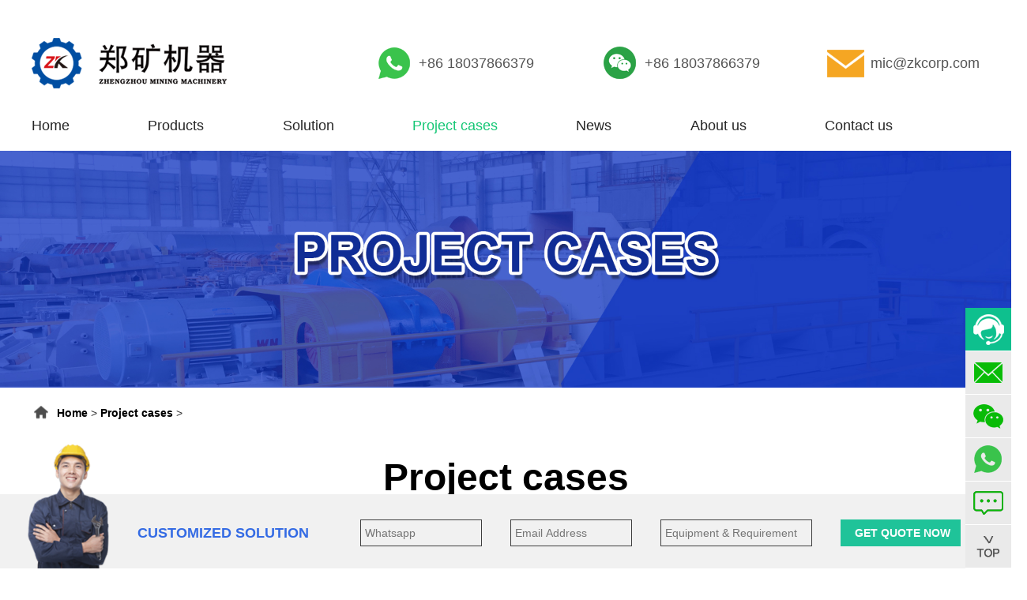

--- FILE ---
content_type: text/html
request_url: https://www.globalzk.com/Project_Cases/
body_size: 4678
content:
<!DOCTYPE html>
<html lang="en">

<head>
    <meta charset="UTF-8">
<link rel="shortcut  icon" href="/images/logo_icon.png" media="screen" />
<meta name="viewport" content="width=device-width, initial-scale=1.0, maximum-scale=1.0, user-scalable=no">
<meta http-equiv="X-UA-Compatible" content="IE=edge;chrome=1">
<link rel="stylesheet" href="/templets/default/css/style.css">
<script src="https://cdn.bootcdn.net/ajax/libs/jquery/1.12.4/jquery.min.js"></script>
<script src="/templets/default/js/jquery.SuperSlide.2.1.1.js"></script>
<!-- Google Tag Manager -->
<script>(function(w,d,s,l,i){w[l]=w[l]||[];w[l].push({'gtm.start':
new Date().getTime(),event:'gtm.js'});var f=d.getElementsByTagName(s)[0],
j=d.createElement(s),dl=l!='dataLayer'?'&l='+l:'';j.async=true;j.src=
'https://www.googletagmanager.com/gtm.js?id='+i+dl;f.parentNode.insertBefore(j,f);
})(window,document,'script','dataLayer','GTM-M6ZN45RN');</script>
<!-- End Google Tag Manager -->

    <title>Project cases</title>
    <meta content="" name="Keywords" />
    <meta content="" name="Description" />
   
</head>

<body>
    <!-- Google Tag Manager (noscript) -->
<noscript><iframe src="https://www.googletagmanager.com/ns.html?id=GTM-M6ZN45RN"
height="0" width="0" style="display:none;visibility:hidden"></iframe></noscript>
<!-- End Google Tag Manager (noscript) -->
<!-- 顶部 -->
 <div class="header">
    <div class="wrap">
        <div class="header_box">
            <h1 class="logo">
                <a href="/" title="郑矿机器">
                    <img src="/templets/default/images/images/logo.png" alt="logo">
                </a>
            </h1>
            <ul class="header_contact">
                <li><a href="https://api.whatsapp.com/send?phone=8618037866379&text=Hello">+86 18037866379</a></li>
                <li>+86 18037866379</li>
                <li><a href="mailto:mic@zkcorp.com">mic@zkcorp.com</a></li>
            </ul>
        </div>
    </div>
</div>
<!-- 顶部 -->
<!-- 导航 -->
<div class="nav">
    <div class="wrap">
        <ul class="nav_list">
            <li class=''>
                <a href="/" title="home">Home</a>
            </li>
            <li class=''>
                <a href="/Products/" alt="Products">Products</a>
                  
                <div class="nav_two">
                    
                    <a href="/Products/Calcining_Equipment/">Calcining Equipment</a>
                    
                    <a href="/Products/Grinding_Equipment/">Grinding Equipment</a>
                    
                    <a href="/Products/Crushing_Equipment/">Crushing Equipment</a>
                    
                    <a href="/Products/Granulating_Equipment/">Granulating Equipment</a>
                    
                    <a href="/Products/Conveying_Equipment/">Conveying Equipment</a>
                    
                    <a href="/Products/Screening_Equipment/">Screening Equipment</a>
                    
                    <a href="/Products/Dust_Collecting_Equipment/">Dust Collecting Equipment</a>
                    
                    <a href="/Products/Feeding_Equipment/">Feeding Equipment</a>
                    
                    <a href="/Products/Drying_Equipment/">Drying Equipment</a>
                    
                    <a href="/Products/Other_Equipment/">Other Equipment</a>
                    
                </div>
            </li>
            <li class="">
                <a href="/Solution/" alt="Solution>">Solution</a>
                <div class="nav_two">
                    <a href="/Solution/10.html" alt="Magnesium Production Line">Magnesium Production Line</a>
<a href="/Solution/3.html" alt="Lime Production Line">Lime Production Line</a>
<a href="/Solution/894.html" alt="Superphosphate Granule Producti">Superphosphate Granule Producti</a>
<a href="/Solution/816.html" alt="Lithium Production Line">Lithium Production Line</a>
<a href="/Solution/9.html" alt="LECA Production Line">LECA Production Line</a>
<a href="/Solution/6.html" alt="Proppant Production Line">Proppant Production Line</a>
<a href="/Solution/893.html" alt="Molecular Sieve Production Line">Molecular Sieve Production Line</a>
<a href="/Solution/7.html" alt="Cement Clinker Grinding Plant">Cement Clinker Grinding Plant</a>
<a href="/Solution/4.html" alt="Cement Production Line">Cement Production Line</a>
<a href="/Solution/5.html" alt="Slag Grinding Unit">Slag Grinding Unit</a>

                </div>
            </li>
            <li class="hover">
                <a href="/Project_Cases/">Project cases</a>
                <div class="nav_two">
                    
                    <a href="/Products_Cases/" alt="Products Cases">Products Cases</a>
                    
                    <a href="/Cement_Projects/" alt="Cement Projects">Cement Projects</a>
                    
                    <a href="/Active_Lime_Projects/" alt="Active Lime Projects">Active Lime Projects</a>
                    
                    <a href="/Magnesium_Projects/" alt="Magnesium Projects">Magnesium Projects</a>
                    
                    <a href="/Ore_Dressing_Projects/" alt="Ore Dressing Projects">Ore Dressing Projects</a>
                    
                    <a href="/GGBS_Projects/" alt="GGBS Projects">GGBS Projects</a>
                    
                    <a href="/a/Oil_Fracturing_Proppant_Projec/" alt="Oil Fracturing Proppant Projec">Oil Fracturing Proppant Projec</a>
                    
                    <a href="/LECA_Projects/" alt="LECA Projects">LECA Projects</a>
                    
                </div>
            </li><li class="">
                <a href="/News/">News</a>
                <div class="nav_two">
                    
                </div>
            </li><li class="">
                <a href="/About_US/">About us</a>
                <div class="nav_two">
                    
                    <a href="/Who_We_Are/" alt="Who We Are">Who We Are</a>
                    
                    <a href="/What_We_Do/" alt="What We Do">What We Do</a>
                    
                    <a href="/Factory_Tour/" alt="Factory Tour">Factory Tour</a>
                    
                </div>
            </li><li class="">
                <a href="/Contact_US/">Contact us</a>
                <div class="nav_two">
                    
                </div>
            </li>
        </ul>
    </div>
</div>
<!-- 导航 -->
    <!-- banner图 -->
    <div class="tab_banner">
        <img src="/templets/default/images/images/globalzk项目案例_02.jpg"
            alt="Project cases">
    </div>
    <!-- banner图 -->
    <!-- 当前位置 -->
    <div class="u_weizhi">
        <div class="wrap">
            <a href='https://www.globalzk.com/'>Home</a> > <a href='/Project_Cases/'>Project cases</a> > 
        </div>
    </div>
    <!-- 当前位置 -->
    <!-- 产品 -->
    <div class="case">
        <div class="wrap">
            <h2 class="index_title"><a href='/Project_Cases/'>Project cases</a>
            </h2>
            <div class="case_tab">
                <a href="/Products_Cases/" class="">Products Cases</a><a href="/Cement_Projects/" class="">Cement Projects</a><a href="/Active_Lime_Projects/" class="">Active Lime Projects</a><a href="/Magnesium_Projects/" class="">Magnesium Projects</a><a href="/Ore_Dressing_Projects/" class="">Ore Dressing Projects</a><a href="/GGBS_Projects/" class="">GGBS Projects</a><a href="/a/Oil_Fracturing_Proppant_Projec/" class="">Oil Fracturing Proppant Projec</a><a href="/LECA_Projects/" class="">LECA Projects</a>
            </div>
            <ul class="case_list">
                <li><a href="/Products_Cases/534.html">
                        <img src="/uploads/240527/氧化锌回转窑(3).jpg" alt="100,000 TPA Zinc Oxide Production Line in Kaifeng" />
                        <div class="case_list_box">
                            <h3>100,000 TPA Zinc Oxide Production Line in Kaifeng</h3>
                            <p>READ MORE</p>
                        </div>
                    </a></li><li><a href="/LECA_Projects/176.html">
                        <img src="/uploads/231017/70,000tpaLECAProductionLineforThailandTBMCompany.jpg" alt="70,000 tpa LECA Production Line for Thailand TBM Company" />
                        <div class="case_list_box">
                            <h3>70,000 tpa LECA Production Line for Thailand TBM Company</h3>
                            <p>READ MORE</p>
                        </div>
                    </a></li><li><a href="/Products_Cases/837.html">
                        <img src="/uploads/230407/SupplyelectromagneticvibratingfeederforMoldovancustomer.jpg" alt="Supply electromagnetic vibrating feeder for Moldovan custome" />
                        <div class="case_list_box">
                            <h3>Supply electromagnetic vibrating feeder for Moldovan custome</h3>
                            <p>READ MORE</p>
                        </div>
                    </a></li><li><a href="/Cement_Projects/770.html">
                        <img src="/uploads/221025/SOUTHEASTASIA60TPHCEMENTGRINDINGPROJECTSHIPMENT1.jpg" alt="Southeast Asia 60tph cement grinding project shipment" />
                        <div class="case_list_box">
                            <h3>Southeast Asia 60tph cement grinding project shipment</h3>
                            <p>READ MORE</p>
                        </div>
                    </a></li><li><a href="/Products_Cases/769.html">
                        <img src="/uploads/221025/AustralianPE-150x250jawcrusherproject.jpg" alt="Australian PE-150x250 jaw crusher project" />
                        <div class="case_list_box">
                            <h3>Australian PE-150x250 jaw crusher project</h3>
                            <p>READ MORE</p>
                        </div>
                    </a></li><li><a href="/Products_Cases/767.html">
                        <img src="/uploads/221021/HubeiYichang50tpdIndustrialSludgeIncinerationProject.jpg" alt="Hubei Yichang 50tpd Industrial Sludge Incineration Project" />
                        <div class="case_list_box">
                            <h3>Hubei Yichang 50tpd Industrial Sludge Incineration Project</h3>
                            <p>READ MORE</p>
                        </div>
                    </a></li><li><a href="/Products_Cases/766.html">
                        <img src="/uploads/220826/Guyana10-15tphGoldOreBallMillandJawCrusher.jpg" alt="Guyana 10-15tph Gold Ore Ball Mill and Jaw Crusher" />
                        <div class="case_list_box">
                            <h3>Guyana 10-15tph Gold Ore Ball Mill and Jaw Crusher</h3>
                            <p>READ MORE</p>
                        </div>
                    </a></li><li><a href="/Products_Cases/765.html">
                        <img src="/uploads/220826/FrancePQ16DiscGranulatorProject.jpg" alt="France PQ16 Disc Granulator Project" />
                        <div class="case_list_box">
                            <h3>France PQ16 Disc Granulator Project</h3>
                            <p>READ MORE</p>
                        </div>
                    </a></li>
            </ul>
            <div class="page">
                <ul class="clearfix" style="width:80%;">
                    <li class="thisclass">1</li>
<li><a href='list_9_2.html'>2</a></li>
<li><a href='list_9_3.html'>3</a></li>
<li><a href='list_9_2.html'>></a></li>

                </ul>
            </div>
        </div>
    </div>
    <!-- 产品 -->
        <!-- 留言表单 -->
    <div class="fot_message" id="fot_message">
        <div class="mes_wrap">
            <div class="fot_message_left">
                <h3>ONLINE MESSAGE</h3>
                <p>Hello 24 hours a day at your service <br> you are welcome to inquire</p>
            </div>
            <div class="fot_message_rigt">
                <form class="fot_message_form" id="show_message">
                    <ul>
                        <li>
                            <p>Name *</p>
                            <input type="text" name="Name">
                        </li>
                        <li>
                            <p>Whatsapp*</p>
                            <input type="text" name="WhatsApp">
                        </li>
                        <li>
                            <p>Capacity</p>
                            <input type="text" name="Capacity">
                        </li>
                        <li>
                            <p>E-mail *</p>
                            <input type="text" name="Email" id="userEMail">
                        </li>
                        <li>
                            <p>Raw material</p>
                            <input type="text" name="Raw">
                        </li>
                        <li>
                            <p>Company name</p>
                            <input type="text" name="Company">
                        </li>
                        <li>
                            <p>Message *</p>
                            <textarea name="Message" cols="30" rows="10"></textarea>
                        </li>
                        <li>
                            <input type="button" value="Send Message" id="btnform">
                        </li>

                    </ul>
                    <input type="hidden" id="contact_email" value="mic@zkcorp.com" />
                </form>
            </div>
        </div>
    </div>
    <!-- 留言表单 -->
    <!-- 底部 -->
    <div class="footer">
        <div class="footer_top">
            <div class="wrap">
                <div class="footer_top_box">
                    <ul class="footer_top_list">
                        <li>
                            <h2><a href="/Products/">PRODUCTS</a></h2>
                        </li>
                        
                        <li><a href="/Products/Calcining_Equipment/">Calcining Equipment</a></li>
                        
                        <li><a href="/Products/Grinding_Equipment/">Grinding Equipment</a></li>
                        
                        <li><a href="/Products/Crushing_Equipment/">Crushing Equipment</a></li>
                        
                        <li><a href="/Products/Granulating_Equipment/">Granulating Equipment</a></li>
                        
                        <li><a href="/Products/Conveying_Equipment/">Conveying Equipment</a></li>
                        
                        <li><a href="/Products/Screening_Equipment/">Screening Equipment</a></li>
                        
                        <li><a href="/Products/Dust_Collecting_Equipment/">Dust Collecting Equipment</a></li>
                        
                        <li><a href="/Products/Feeding_Equipment/">Feeding Equipment</a></li>
                        
                        <li><a href="/Products/Drying_Equipment/">Drying Equipment</a></li>
                        
                        <li><a href="/Products/Other_Equipment/">Other Equipment</a></li>
                        
                    </ul>
                    <ul class="footer_top_list">
                        <li>
                            <h2><a href="/Solution/">SOLUTION</a></h2>
                        </li>
                        <li><a href="/Solution/10.html">Magnesium Production Line</a></li>
<li><a href="/Solution/3.html">Lime Production Line</a></li>
<li><a href="/Solution/894.html">Superphosphate Granule Producti</a></li>
<li><a href="/Solution/816.html">Lithium Production Line</a></li>
<li><a href="/Solution/9.html">LECA Production Line</a></li>
<li><a href="/Solution/6.html">Proppant Production Line</a></li>
<li><a href="/Solution/893.html">Molecular Sieve Production Line</a></li>
<li><a href="/Solution/7.html">Cement Clinker Grinding Plant</a></li>
<li><a href="/Solution/4.html">Cement Production Line</a></li>
<li><a href="/Solution/5.html">Slag Grinding Unit</a></li>

                    </ul>
                    <ul class="footer_top_list">
                        <li>
                            <h2><a href="">CONTACT US</a></h2>
                        </li>
                        <li><a href="mailto:mic@zkcorp.com">E-mail：mic@zkcorp.com</a></li>
                        <li><a href="https://api.whatsapp.com/send?phone=8618037866379&text=Hello">Whatsapp：+86 18037866379</a></li>
                        <li><a>Wechat：+86 18037866379</a></li>
                        <li><a>Addr：Qiaoloucaizhai industrial park,</a></li>
                        <li><a>XingYang,ZhengZhou,Henan,China</a></li>
                    </ul>
                    <ul class="footer_top_list">
                        <li>
                            <h2><a href="">FOLLOW US</a></h2>
                        </li>
                        <li>
                            <a href=""><img src="/templets/default/images/images/foter_f.jpg" alt=""></a>
                            <a href=""><img src="/templets/default/images/images/foter_t.jpg" alt=""></a>
                            <a href=""><img src="/templets/default/images/images/foter_p.jpg" alt=""></a>
                        </li>

                    </ul>
                </div>

            </div>
        </div>
        <div class="footer_cent">
            <div class="footer_cent_box">
                <div class="footer_cent_left">
                    <img src="/templets/default/images/images/footer_rw.png" alt="">
                </div>
                <div class="footer_cent_cet">CUSTOMIZED SOLUTION</div>
                <form class="footer_cent_rit" id="footer_form">
                    <input name="WhatsApp" type="text" placeholder="Whatsapp">
                    <input name="Email" id="userEMail" type="text" placeholder="Email Address">
                    <textarea name="Message" id="Message" cols="30" rows="10"
                        placeholder="Equipment & Requirement"></textarea>
                    <input type="button" id="footer_message_btn" value="GET QUOTE NOW">
                </form>
            </div>
        </div>
        <div class="footer_btm">
            <div class="wrap">
                <p>
                    <a href="">Copyright © 2011-2025 Henan Zhengzhou Mining Machinery Co.,LTD. Yu ICP prepared No.
                        11012423-2</a>
                    <a href="/uploads/sitemap.xml">Site Map </a>
                    <a href="/templets/default/images/images/yyzz.jpg" target="_blank">Business
                        License</a>
                </p>
            </div>
        </div>
    </div>
    <!-- 底部 -->
    <!-- 移动端导航和底部 -->
    <div class="m_nav">
        <div class="wrap">
            <a href="/" class="m_nav_logo">
                <img src="/templets/default/images/images/logo.png">
            </a>
            <a class="m_nav_btn">
                <img src="/templets/default/images/images/m_nav_btn.jpg">
            </a>
        </div>
    </div>
    <div class="nav_m_list">
        <ul>
            <li><a href="/">HOME</a></li>
            <li><a href="/Products/">Products</a></li><li><a href="/Solution/">Solution</a></li><li><a href="/Project_Cases/">Project cases</a></li><li><a href="/News/">News</a></li><li><a href="/About_US/">About us</a></li><li><a href="/Contact_US/">Contact us</a></li>
        </ul>
    </div>
    <div class="m_footer">
        <ul>
            <li>
                <a href="https://api.whatsapp.com/send?phone=8618037866379&text=Hello"
                    tile="whatsapp">Whatsapp</a>
            </li>
            <li>
                <a href="#show_message" title="contact">Message</a>
            </li>
            <li>
                <a onclick="openZoosUrl('chatwin');">Chat</a>
            </li>
            <li>
                <a href="mailto:mic@zkcorp.com">E-Mail</a>
            </li>
        </ul>
    </div>
    <!-- 移动端导航和底部 -->
    <!-- 右侧浮动 联系方式 -->
    <div class="fd_icon">
        <ul>
            <li>
                <a onclick="openZoosUrl('chatwin');"></a>
            </li>
            <li>
                <a href="mailto:mic@zkcorp.com">
                    <div class="fd_icon_wx">
                        <div class="fd_icon_wx_box">
                            <img src="/templets/default/images/images/fd_icon2.png" alt="">
                            <span>mic@zkcorp.com</span>
                        </div>
                    </div>
                </a>
            </li>
            <li>
                <a>
                    <div class="fd_icon_wx">
                        <div class="fd_icon_wx_box">
                            <img src="/templets/default/images/images/fd_icon3.png" alt="">
                            <span>+86 18037866379</span>
                            <i></i>
                        </div>
                    </div>
                </a>
            </li>
            <li>
                <a href="https://api.whatsapp.com/send?phone=8618037866379&text=Hello">
                    <div class="fd_icon_wx">
                        <div class="fd_icon_wx_box">
                            <img src="/templets/default/images/images/fd_icon4.png" alt="">
                            <span>+86 18037866379</span>
                            <i></i>
                        </div>
                    </div>
                </a>
            </li>
            <li>
                <a href="#fot_message"></a>
            </li>
            <li>
                <a id="fd_icon_top"></a>
            </li>
        </ul>
    </div>
    <!-- 右侧浮动 联系方式 -->
    <script src="/templets/default/js/common.js"></script>
    <script language="javascript" src="https://pqt.zoosnet.net/JS/LsJS.aspx?siteid=PQT64616007&float=1&lng=en"></script>
</body>

</html>

--- FILE ---
content_type: text/css
request_url: https://www.globalzk.com/templets/default/css/style.css
body_size: 8480
content:
/*=======全局公共样式部分======*/
html,
body,
div,
span,
applet,
object,
iframe,
h1,
h2,
h3,
h4,
h5,
h6,
p,
blockquote,
pre,
a,
acronym,
address,
cite,
code,
del,
dfn,
em,
font,
img,
strong,
sub,
sup,
b,
i,
dl,
dt,
dd,
ol,
ul,
li,
fieldset,
form,
label,
legend,
table,
caption,
tbody,
tfoot,
thead,
tr,
th,
td {
    margin: 0;
    padding: 0;
    word-wrap: break-word;
}

img {
    margin: 0;
    padding: 0;
    border: 0;
    display: block;
}

.focus {
    outline: 0;
}

a:link,
a:visited,
a:active,
a:hover {
    text-decoration: none;
}

table {
    border-collapse: collapse;
}

html {
    font-family: "Arial", "Helvetica", "Times";
}

body {
    font: 14px/24px "Arial";
    color: #333;
    min-width: 1200px;
    background: #fff;
}

ul li {
    list-style: none;
}

p,
h1,
h2,
h3,
h4,
h5,
h6 {
    word-wrap: break-word;
}

input,
textarea {
    display: block;
    margin: 0;
    padding: 0;
    background: none;
    resize: none;
}

input:focus,
textarea:focus {
    outline: none !important;
}

div {
    box-sizing: border-box;
    -moz-box-sizing: border-box;
    -webkit-box-sizing: border-box;
    -ms-box-sizing: border-box;
}

.fl {
    float: left;
}

.fr {
    float: right;
}

.clearfix:after {
    content: "";
    display: block;
    clear: both;
    visibility: hidden;
    height: 0;
}

.wrap {
    width: 1200px;
    margin: 0 auto;
}

.te_ov {
    white-space: nowrap;
    text-overflow: ellipsis;
    -o-text-overflow: ellipsis;
    overflow: hidden;
}

.transition_35 {
    -webkit-transition-duration: .35s;
    -o-transition-duration: .35s;
    transition-duration: .35s;
}

/*=======全局公共样式部分======*/
/* 头部&导航 */
.header {
    padding: 48px 0 15px;
}

.header_box {
    display: flex;
    justify-content: space-between;
}

.logo {
    display: block;
    width: 247px;
    height: 64px;
}

.logo a {
    display: block;
}

.logo a img {
    width: 100%;
    height: auto;
}

.header_contact {
    height: 64px;
    display: flex;
}

.header_contact li {
    margin-right: 85px;
    padding-left: 55px;
    font: 18px/64px "Arial";
    color: #545454;
}

.header_contact li a {
    font: 18px/64px "Arial";
    color: #545454;
}

.header_contact li:first-child {
    background: url("../images/images/head_top1.png") no-repeat left center;
}

.header_contact li:nth-child(2) {
    background: url("../images/images/head_top2.png") no-repeat left center;
}

.header_contact li:last-child {
    background: url("../images/images/head_top3.png") no-repeat left center;
    margin-right: 0;
}

.nav {
    height: 64px;
}

.nav_list {
    padding-right: 110px;
    height: 64px;
    display: flex;
    justify-content: space-between;
}

.nav_list li {
    height: 100%;
    position: relative;
}

.nav_list li>a {
    font: 18px/64px "Arial";
    color: #262626;
}

.nav_list li.hover>a,
.nav_list li:hover>a {
    color: #13c674;
}

.nav_two {
    position: absolute;
    left: 0;
    top: 98%;
    padding: 10px 0;
    background: #1fc399;
    z-index: 333;
    display: none;
}

.nav_two a {
    display: block;
    width: 250px;
    padding: 0 20px 0 25px;
    font: 18px/52px "Arial";
    color: #fff;
    font-weight: bold;
    overflow: hidden;
    text-overflow: ellipsis;
    white-space: nowrap;
    border-bottom: 2px solid #fff;
}

.nav_two a:last-child {
    border-bottom: none;
}

.nav_two a:hover {
    color: #fada02;
}

.nav_list li:hover .nav_two {
    display: block;
}

/* 头部&导航 */
/* 底部 */
.footer {
    width: 100%;
}

.footer_top {
    padding: 50px 0;
}

.footer_top_box {
    display: flex;
    justify-content: space-between;
    flex-wrap: wrap;
}

.footer_top_list {
    width: 20%;
}

.footer_top_list:nth-child(3) {
    width: 27%;
}

.footer_top_list li {
    width: 100%;
}

.footer_top_list li a {
    display: block;
    width: 100%;
    overflow: hidden;
    text-overflow: ellipsis;
    white-space: nowrap;
    font: 18px/36px "Arial";
    color: #2b2b2b;
}

.footer_top_list li h2 {
    margin-bottom: 15px;
}

.footer_top_list li h2 a {
    font: 36px/56px "Arial";
    color: #262626;
    font-weight: bold;
}

.footer_top_list:last-child li:last-child {
    display: flex;
    justify-content: start;
}

.footer_top_list:last-child li:last-child a {
    width: 25px;
    margin-right: 15px;
}

.footer_top_list:last-child li:last-child a img {
    width: 25px;
    height: 25px;
}

.footer_cent {
    width: 100%;
    height: 94px;
    background: #f1f1f1;
    padding: 32px 0 28px;
    z-index: 66;
    position: fixed;
    left: 0;
    bottom: 0;
}

.footer_cent_box {
    width: 100%;
    height: 100%;
    padding: 0 5%;
    display: flex;
    justify-content: space-between;
    flex-wrap: wrap;
}

.footer_cent_left {
    width: 8.1%;
    height: 100%;
    position: relative;
}

.footer_cent_left img {
    width: 105px;
    height: 157px;
    position: absolute;
    bottom: -28px;
    left: -30px;
}

.footer_cent_cet {
    width: 23%;
    font: 24px/34px "Arial";
    color: #346be4;
    font-weight: bold;
}

.footer_cent_rit {
    width: 66%;
    display: flex;
    justify-content: space-between;
}

.footer_cent_rit input {
    display: block;
    width: 20%;
    height: 32px;
    border: 1px solid #3e3e3e;
    text-indent: 5px;
    font: 14px/32px "Arial";
    color: #333;
}

.footer_cent_rit textarea {
    display: block;
    height: 32px;
    border: 1px solid #3e3e3e;
    text-indent: 5px;
    font: 14px/32px "Arial";
    color: #333;
    width: 25%;
}

.footer_cent_rit input:last-child {
    border: none;
    height: 34px;
    background: #1fc399;
    font: 14px/34px "Arial";
    color: #fff;
    font-weight: bold;
    text-align: center;
    cursor: pointer;
}

.footer_cent_fixd {
    position: static !important;
}

@media (max-width: 1400px) {
    .footer_cent_cet {
        width: 23%;
        font: 18px/34px "Arial";
        color: #346be4;
        font-weight: bold;
    }
}

@media (min-width: 1820px) {
    .footer_cent_left img {
        width: 135px;
        height: 202px;
        position: absolute;
        bottom: -28px;
        left: -10px;
    }

    .footer_cent_box {
        width: 100%;
        height: 100%;
        padding: 0 7%;
        display: flex;
        justify-content: space-between;
        flex-wrap: wrap;
    }

    .footer_cent_cet {
        width: 23%;
        font: 30px/34px "Arial";
        color: #346be4;
        font-weight: bold;
    }
}

.footer_btm {
    height: 52px;
    padding-top: 15px;
    border-bottom: 1px solid #2b2b2b;
}

.footer_btm p {
    text-align: center;
}

.footer_btm p a {
    font: 14px/36px "Arial";
    color: #262626;
    padding-right: 25px;
}

/* 底部 */
/* 移动端头部和底部 */
.m_nav {
    width: 100%;
    position: fixed;
    left: 0;
    top: 0;
    z-index: 666;
    background: #fff;
    padding: 10px 0 8px;
    display: none;
    height: 60px;
}

.m_nav .wrap {
    display: flex;
    justify-content: space-between;
    height: auto;
    align-items: center;
}

.m_nav .wrap a {
    display: block;
    height: auto;
}

.m_nav .wrap a img {
    width: 100%;
    height: auto;
}

.m_nav_logo {
    width: 43%;
}

.m_nav_tel {
    width: 32%;
}

.m_nav_btn {
    width: 8%;
}

.nav_m_list ul li {
    background: #fff;
    height: 40px;
    border-bottom: 1px solid #f7f7f7;
}

.nav_m_list ul li a {
    display: block;
    width: 100%;
    font: 16px/40px "微软雅黑";
    color: #777;
    text-align: center;
}

.nav_m_list ul {
    background: #fff;
}

.nav_m_list {
    width: 100%;
    display: none;
    background: rgba(32, 38, 44, 0.3);
    position: fixed;
    top: 60px;
    left: 0;
    z-index: 666;
}

.m_footer {
    position: fixed;
    bottom: 0;
    left: 0;
    width: 100%;
    background: #3a3c3e;
    height: 60px;
    max-width: 100%;
    z-index: 6666;
    display: none;
}

.m_footer ul {
    width: 100%;
    display: flex;
    justify-content: space-between;
}

.m_footer ul li {
    width: 25%;
    text-align: center;
}

.m_footer ul li:nth-child(1) {
    background: url(../images/images/footer_pic1.png)no-repeat center 8px;
    background-size: 30%;
}

.m_footer ul li:nth-child(2) {
    background: url(../images/images/footer_pic2.png)no-repeat center 8px;
    background-size: 30%;
}

.m_footer ul li:nth-child(3) {
    background: url(../images/images/footer_pic3.png)no-repeat center 8px;
    background-size: 30%;
}

.m_footer ul li:nth-child(4) {
    background: url(../images/images/footer_pic4.png)no-repeat center 8px;
    background-size: 30%;
}

.m_footer ul li a {
    display: block;
    width: 100%;
    color: #fff;
    text-align: center;
    line-height: 90px;
}

/* 移动端头部和底部 */
/* 浮动联系方式 */
.fd_icon {
    position: fixed;
    bottom: 0;
    right: 0;
    z-index: 100;
    width: 58px;
}

.fd_icon ul li {
    width: 100%;
    border-bottom: 1px solid #fff;
}

.fd_icon ul li:first-child {
    background: #0ec08e url(../images/images/fd_icon1.png) no-repeat center center;
}

.fd_icon ul li:nth-child(2) {
    background: #eaeaea url(../images/images/fd_icon2.png) no-repeat center center;
}

.fd_icon ul li:nth-child(3) {
    background: #eaeaea url(../images/images/fd_icon3.png) no-repeat center center;
}

.fd_icon ul li:nth-child(4) {
    background: #eaeaea url(../images/images/fd_icon4.png) no-repeat center center;
}

.fd_icon ul li:nth-child(5) {
    background: #eaeaea url(../images/images/fd_icon5.png) no-repeat center center;
}

.fd_icon ul li:last-child {
    background: #eaeaea url(../images/images/fd_icon6.png) no-repeat center center;
}

.fd_icon ul li a {
    display: block;
    width: 100%;
    height: 54px;
    position: relative;
    cursor: pointer;
}

.fd_icon_wx {
    display: none;
    width: 210px;
    height: 42px;
    position: absolute;
    left: -210px;
    top: 6px;
    background: #eaeaea;
    padding: 0 5px;
}

.fd_icon ul li:hover .fd_icon_wx {
    display: block;
}

.fd_icon_wx_box {
    width: 100%;
    height: 100%;
    display: flex;
    justify-content: space-between;
}

.fd_icon_wx_box img {
    width: 40px;
    height: 40px;
    margin-right: 6px;
}

.fd_icon_wx_box span {
    font: 18px/40px "Arial";
    color: #09bb07;
    font-weight: bold;
}

/* 浮动联系方式 */
/* 留言 */
.fot_message {
    width: 100%;
    height: 490px;
    background: url(../images/images/message_bg.jpg) no-repeat center center;
    background-size: 100% 100%;
    margin-top: -7px;
}

.mes_wrap {
    width: 1300px;
    margin: 0 auto;
    display: flex;
    justify-content: space-between;
    flex-wrap: wrap;
}

.fot_message_left {
    width: 50%;
    padding-top: 140px;
}

.fot_message_left h3 {
    font: 48px/80px "Arial";
    color: #fff;
    font-weight: bold;
    margin-bottom: 15px;
}

.fot_message_left p {
    font: 24px/32px "Arial";
    color: #fff;
}

.fot_message_rigt {
    width: 50%;
    padding-left: 50px;
    padding-top: 32px;
}

.fot_message_form {
    width: 100%;
    display: block;
}

.fot_message_form ul {
    display: flex;
    justify-content: space-between;
    flex-wrap: wrap;
}

.fot_message_form ul li {
    width: 48%;
    margin-bottom: 8px;
}

.fot_message_form ul li p {
    font: 22px/34px "Arial";
    color: #fff;
}

.fot_message_form ul li input {
    display: block;
    width: 100%;
    background: #fff;
    height: 32px;
    text-indent: 5px;
    font: 16px/32px "Arial";
    color: #333;
    border: none;
}

.fot_message_form ul li:nth-child(7) {
    width: 100%;
}

.fot_message_form ul li textarea {
    display: block;
    width: 100%;
    background: #fff;
    height: 85px;
    text-indent: 5px;
    font: 16px/32px "Arial";
    color: #333;
    border: none;
}

.fot_message_form ul li:last-child {
    width: 205px;
    margin-top: 20px;
}

.fot_message_form ul li:last-child input {
    width: 100%;
    height: 38px;
    background: #fff;
    font: 24px/37px "Arial";
    color: #13c674;
    text-align: center;
    border: 1px solid #1ba58c;
    cursor: pointer;
}

/* 留言 */
/* 首页 */
/* 轮播 */
.slideBox {
    width: 100%;
    min-height: 400px;
    overflow: hidden;
    position: relative;
}

.slideBox .hd {
    height: 15px;
    position: absolute;
    left: calc(50% - 46px);
    bottom: 20px;
    z-index: 1;
}

.slideBox .hd ul {
    overflow: hidden;
    zoom: 1;
    float: left;
}

.slideBox .hd ul li {
    float: left;
    margin-right: 8px;
    width: 15px;
    height: 15px;
    background: #fff;
    cursor: pointer;
}

.slideBox .hd ul li.on {
    background: #f00;
}

.slideBox .bd {
    position: relative;
    height: 100%;
    z-index: 0;
}

.slideBox .bd li {
    zoom: 1;
    vertical-align: middle;
}

.slideBox .bd img {
    width: 100%;
    height: auto;
    display: block;
}

/* 轮播 */
.index_video {
    width: 100%;
}

.index_pro {
    padding: 30px 0 0;
}

.index_title {
    height: 120px;
    text-align: center;
}

.index_title a {
    font: 48px/120px "Arial";
    color: #000000;
    font-weight: bold;
}

.index_pro_list {
    display: flex;
    justify-content: space-between;
    flex-wrap: wrap;
}

.index_pro_list li {
    width: 375px;
    margin-bottom: 37.5px;
}

.index_pro_list li a {
    display: block;
    width: 100%;
    height: 227px;
    position: relative;
}

.index_pro_list li a img {
    width: 100%;
    height: 227px;
}

.index_pro_list li a div {
    display: none;
    position: absolute;
    left: 0;
    top: 0;
    width: 100%;
    height: 100%;
    background: url(../images/images/index_probg.png) repeat;
    padding: 55px 15px 0;
}

.index_pro_list li a div h3 {
    font: 30px/40px "Arial";
    color: #fff;
    font-weight: bold;
    text-transform: uppercase;
}

.index_pro_list li a div span {
    display: block;
    margin-top: 18px;
    width: 128px;
    height: 32px;
    background: #13c674;
    border-radius: 8px;
    font: 14px/32px "Arial";
    color: #fff;
    text-align: center;
    text-transform: uppercase;
}

.index_pro_list li a:hover div {
    display: block;
    transition-duration: .35s;
}

.index_new {
    padding-bottom: 20px;
    margin-top: -15px;
}

.index_new_list {
    display: flex;
    justify-content: space-between;
    flex-wrap: wrap;
}

.index_new_list li {
    width: 380px;
    margin-bottom: 10px;
}

.index_new_list li a {
    display: block;
}

.index_new_list li a img {
    width: 100%;
    height: 284px;
}

.index_new_box {
    padding: 15px 3px 18px;
    position: relative;
}

.index_new_box h3 {
    font: 18px/24px "Arial";
    color: #121212;
    margin-bottom: 12px;
}

.index_new_box p {
    font: 14px/24px "Arial";
    color: #6f6f6f;
}

.index_new_box span {
    display: block;
    border-radius: 8px;
    overflow: hidden;
    width: 112px;
    height: 36px;
    position: absolute;
    left: 10px;
    top: -45px;
    font: 14px/36px "Arial";
    color: #fff;
    text-align: center;
    background: url(../images/images/index_newbg.png) repeat;
}

.index_sol {
    width: 100%;
    margin-bottom: 30px;
}

.index_sol_box {
    width: 100%;
    height: 920px;
    background: url(../images/images/index_solbg.jpg) no-repeat center center;
    background-size: 100% 100%;
}

.index_sol_list {
    padding-top: 45px;
    display: flex;
    justify-content: space-between;
    flex-wrap: wrap;
}

.index_sol_list li {
    width: calc(100%/6);
    box-sizing: border-box;
    height: 875px;
    padding: 195px 1% 0;
    border-right: 2px solid !important;
    border-image: linear-gradient(to bottom, #3d546d, #646974, #6b6c6c) 1;
}

.index_sol_list li:last-child {
    border-right: none;
}

.index_sol_list li h3 a {
    font: 20px/30px "Arial";
    color: #fff;
}

@media (max-width: 1400px) {
    .index_sol_list li h3 a {
        font: 16px/28px "Arial";
        color: #fff;
    }
}

@media (min-width: 1820px) {
    .index_sol_list li h3 a {
        font: 30px/36px "Arial";
        color: #fff;
    }
}

.index_sol_list li p {
    font: 14px/24px "Arial";
    color: #fff;
    margin-top: 30px;
}

.index_sol_list li .index_sol_more {
    display: block;
    width: 140px;
    height: 44px;
    margin-top: 50px;
    background: none;
    font: 14px/44px "Arial";
    color: #fff;
    font-weight: bold;
    border-radius: 8px;
    text-align: center;
}

.index_sol_list li:hover h3 {
    margin-top: 50px;
}

.index_sol_list li:hover h3 a {
    color: #0fda65;
}

.index_sol_list li:hover p {
    display: none;
}

.index_sol_list li:hover .index_sol_more {
    background: #0fda65;
}

/* 首页 */
/* 产品 */
.tab_banner {
    width: 100%;
}

.tab_banner img {
    width: 100%;
    height: auto;
}

.u_weizhi {
    padding: 20px 0 5px;
}

.u_weizhi a {
    font: 14px/24px "Arial";
    color: #000000;
    padding-top: 1px;
    font-weight: bold;
}

.u_weizhi a:nth-child(1) {
    padding-left: 32px;
    background: url("../images/images/weizhi.png") no-repeat left center;
}

.product {
    width: 100%;
}

.product_list {
    display: flex;
    justify-content: space-between;
    flex-wrap: wrap;
}

.product_list li {
    width: 576px;
    margin-bottom: 40px;
}

.product_list li a {
    display: block;
    width: 100%;
}

.product_list li a img {
    width: 576px;
    height: 348px;
}

.product_list li a h3 {
    font: 24px/30px "Arial";
    color: #000000;
    padding: 20px 0 15px;
    text-align: center;
    text-transform: uppercase;
}

.product_list li a span {
    display: block;
    width: 165px;
    height: 38px;
    background: #29e18d;
    border-radius: 8px;
    font: 14px/38px "Arial";
    color: #fff;
    font-weight: bold;
    text-align: center;
    text-transform: uppercase;
    margin: 0 auto;
}

.product_show {
    padding: 25px 0;
}

.small_big {
    margin-bottom: 20px;
}

.small_big_left {
    width: 739px;
}

.small_big_left img.big_pic {
    width: 638px;
    height: 386px;
    float: left;
}

.small_big_left ul {
    float: right;
    width: 80px;
}

.small_big_left ul li {
    cursor: pointer;
    width: 100%;
    height: 80px;
    margin-bottom: 22px;
}

.small_big_left ul li img {
    width: 100%;
    height: 100%;
}

.small_big_right {
    width: 461px;
    padding-left: 41px;
}

.small_big_right h4 {
    font: 26px/24px "Arial";
    color: #333;
    margin-bottom: 30px;
}

.small_big_right p {
    font: 18px/24px "Arial" !important;
    color: #666;
}

.small_big_right p span {
    font: 18px/24px "Arial" !important;
}

.small_big_right p strong {
    font: 18px/24px "Arial" !important;
}

.small_big_right>strong span,
.small_big_right p strong span {
    font: 18px/24px "Arial" !important;
    color: #2a64e1 !important;
}

.div_contents {
    font: 16px/24px "Arial" !important;
}

.small_big_right_app {
    height: 50px;
    margin-top: 5px;
    background: url("../images/images/pro_detial_app.png") no-repeat -5px center;
    padding-left: 58px;
    background-size: 12%;
}

.small_big_right_app span {
    font: 20px/50px "Arial";
    color: #666;
    padding-right: 5px;
}

.small_big_right_app a {
    font: 20px/50px "Arial";
    color: #0d2f92;
}

.small_big_right_mail {
    height: 50px;
    background: url("../images/images/product_detial_mail.png") no-repeat left center;
    padding-left: 58px;
    margin-bottom: 5px;
}

.small_big_right_mail span {
    font: 20px/50px "Arial";
    color: #666;
    padding-right: 5px;
}

.small_big_right_mail a {
    font: 20px/50px "Arial";
    color: #0d2f92;
}

a.leave_mes {
    display: block;
    box-sizing: border-box;
    width: 190px;
    height: 46px;
    font: 18px/46px "Arial";
    color: #fff;
    cursor: pointer;
    margin-right: 22px;
    padding-left: 42px;
    background: #0dc586 url("../images/images/product_detial_leave.png") no-repeat 10px center;
}

.leave_chat {
    width: 169px;
    height: 46px;
    font: 18px/46px "Arial";
    color: #fff;
    cursor: pointer;
    padding-left: 54px;
    background: #126bc6 url("../images/images/product_detial_chat.png") no-repeat 10px center;
}

.pro_content {
    margin-top: 10px;
}

.pro_content_left {
    width: 260px;
}

.pro_content_top {
    width: 100%;
}

.pro_content_top h1 {
    font: 30px/50px "Arial";
    color: #000;
    border-bottom: 2px solid #e1e1e1;
    margin-bottom: 15PX;
    overflow: hidden;
    text-overflow: ellipsis;
    white-space: nowrap;
}

.pro_content_list {
    width: 100%;
}

.pro_content_list li {
    margin-top: 18px;
}

.pro_content_list li a {
    display: block;
    width: 100%;
    overflow: hidden;
    text-overflow: ellipsis;
    white-space: nowrap;
}

.pro_content_list li a img {
    width: 100%;
    height: auto;
}

.pro_content_list li a p {
    font: 16px/50px "Arial";
    color: #000;
    text-align: center;
}

.pro_content_right {
    width: 900px;
    overflow: hidden;
}

.div_contents {
    margin-bottom: 20px;
    font: 16px/24px "Arial" !important;
}

.div_contents img {
    max-width: 100% !important;
    height: auto !important;
}

.div_contents .div_contents_title {
    border-bottom: 2px solid #e1e1e1;
    font: 30px/50px "Arial";
    color: #333;
    margin: 0 0 20px 0;
}

.div_contents table {
    width: 100% !important;
    border: none !important;
}

.div_contents table tr {
    background: #fff !important;
}

.div_contents table tr td {
    background: #fff !important;
}

.div_contents table tr:first-child {
    background: #ff4141 !important;
    color: #fff ! important;
}

.div_contents table tr:first-child td {
    background: #ff4141 !important;
    color: #fff ! important;
}

.div_contents table tr td,.div_contents table tr th {
    border: 1px solid #666 !important;
}

.div_contents table tr:first-child td p {
    color: #fff !important;
    text-align: center !important;
}

.div_contents table tr td p {
    color: #333 ! important;
    text-align: center !important;
}

.div_contents table tr:first-child th {
    color: #fff !important;
    text-align: center !important;
    background: #ff4141 !important;
}

.div_contents table tr td {
    text-align: center !important;
}

.div_contents table tr:first-child th {
    border: 1px solid #666 !important;
    background: #ff4141 !important;
    color: #333 !important;
    text-align: center !important;
}

.product_lb {
    width: 100%;
    padding: 20px 0;
}

.product_lb h2 {
    font: 30px/50px "Arial";
    color: #000;
    border-bottom: 2px solid #e1e1e1;
}

.product_list_box {
    margin-top: 20px;
    display: flex;
    justify-content: space-between;
    flex-wrap: wrap;
}

.product_list_left {
    width: 260px;
    padding-left: 5px;
}

.product_list_ul {
    width: 100%;
}

.product_list_ul li {
    width: 100%;
    margin-bottom: 10px;
}

.product_list_ul li>a {
    box-sizing: border-box;
    display: flex;
    justify-content: space-between;
    width: 100%;
    border-radius: 5px;
    background: #fff;
    padding-left: 20px;
}

.product_list_ul li>a p {
    width: 85%;
    font: 18px/36px "Arial";
    color: #0c0c0c;
    overflow: hidden;
    text-overflow: ellipsis;
    white-space: nowrap;
}

.product_list_ul li>a span {
    display: block;
    width: 10%;
    font: 12px/36px "Arial";
    color: #2a65e2;
}

.product_list_ul li>a:hover p {
    color: #1a51c6;
}

.product_list_two {
    display: none;
    margin-top: 5px;
    margin-bottom: 15px;
}

.product_list_two a {
    display: block;
    border-radius: 5px;
    background: #aac2f6;
    width: 100%;
    text-indent: 35px;
    font: 14px/36px "Arial";
    color: #000;
    overflow: hidden;
    text-overflow: ellipsis;
    white-space: nowrap;
    margin-bottom: 5px;
}

.product_list_two a:hover {
    color: #1a51c6;
}

.product_list_ul li.hover>a {
    background: #2a65e2;
}

.product_list_ul li.hover>a p {
    color: #fff;
}

.product_list_ul li.hover .product_list_two {
    display: block;
}

.product_list_ul li:hover .product_list_two {
    display: block !important;
}

.product_list_right {
    width: 900px;
    padding-left: 12px;
}

.product_list_right_list {
    display: flex;
    justify-content: left;
    flex-wrap: wrap;
}

.product_list_right_list li {
    margin: 0 48px 30px 0;
    width: 264px;
}

.product_list_right_list li:nth-child(3n) {
    margin-right: 0;
}

.product_list_right_list li a {
    display: block;
    width: 100%;
}

.product_list_right_list li a img {
    width: 100%;
    height: 161px;
}

.product_list_right_list li a p {
    width: 100%;
    font: 14px/36px "Arial";
    color: #000;
    font-weight: bold;
    overflow: hidden;
    text-overflow: ellipsis;
    white-space: nowrap;
    text-align: center;
}

.page {
    padding: 20px 0;
}

.page ul {
    width: 280px !important;
    margin: 0 auto;
}

.page ul li {
    float: left;
    margin-right: 10px;
    border: 1px solid #ccc;
    width: 40px;
    height: 20px;
    font: 16px/20px "Arial";
    text-align: center;
}

.page ul li a {
    /*margin-right: 5px;
    float: left;
    width: 30px;
    height:38px;
    display: block;
    font:16px/38px "Arial";
    color: #333;
    text-align: center;
    background: #fff;
    border: 1px solid #ccc;*/
}

.page ul li:hover,
.page ul li a.hover {
    /*color: #000;*/
    background: #e9ab05;
}

/* 产品 */
/* 解决方案 */
.solution {
    width: 100%;
    padding: 5px 0 20px;
}

.solution_list {
    display: flex;
    justify-content: space-between;
    flex-wrap: wrap;
}

.solution_list li {
    width: 562px;
    margin-bottom: 50px;
}

.solution_list li a {
    display: block;
    width: 100%;
    position: relative;
    padding-bottom: 82px;
}

.solution_list li a img {
    width: 518px;
    height: 316px;
}

.solution_list_box {
    width: 479px;
    height: 138px;
    background: url(../images/images/solution_bg.png) no-repeat;
    position: absolute;
    bottom: 0;
    left: 83px;
    padding: 20px 20px 0 20px;
}

.solution_list_box h3 {
    font: 16px/30px "Arial";
    color: #000;
    font-weight: bold;
    width: 100%;
    overflow: hidden;
    text-overflow: ellipsis;
    white-space: nowrap;
}

.solution_list_box p {
    display: flex;
    justify-content: left;
    font: 12px/20px "Arial";
    color: #000;
    overflow: hidden;
    text-overflow: ellipsis;
    white-space: nowrap;
}

.solution_list_box p span {
    display: block;
    width: 10px;
    height: 10px;
    border-radius: 50%;
    border: 1px solid #000;
    margin: 4px 10px 0 0;
}

.solution_list_box h5 {
    text-indent: 22px;
    font: 12px/26px "Arial";
    color: #0dc586;
}

.solotion_pro {
    display: flex;
    justify-content: left;
    flex-wrap: wrap;
}

.solotion_pro li {
    width: 275px;
    margin: 0 37.5px 25px 0;
}

.solotion_pro li:nth-child(3n) {
    margin-right: 0;
}

.solotion_pro li a {
    display: block;
    width: 100%;
}

.solotion_pro li a img {
    width: 100%;
    height: 165px;
}

.solotion_pro li a p {
    font: 14px/24px "Arial";
    color: #4d4d4d;
    padding: 8px 0;
}

/* 解决方案 */
/* 案例和新闻 */
.case {
    width: 100%;
    padding: 5px 0 20px;
}

.case_tab {
    width: 1213px;
    height: 138px;
    margin-left: -6.5px;
    background: url(../images/images/case_bg.png) no-repeat;
    padding: 25px 45px 0 45px;
    display: flex;
    justify-content: space-between;
    flex-wrap: wrap;
}

.case_tab a {
    display: block;
    height: 36px;
    font: 18px/36px "Arial";
    color: #000;
    font-weight: bold;
    text-transform: uppercase;
    margin-right: 30px;
}

.case_tab a:hover,
.case_tab a.hover {
    color: #2a64e1;
}

.case_list {
    margin-top: 50px;
    display: flex;
    justify-content: space-between;
    flex-wrap: wrap;
}

.case_list li {
    width: 562px;
    margin-bottom: 50px;
}

.case_list li a {
    display: block;
    width: 100%;
}

.case_list li a img {
    width: 518px;
    height: 388px;
}

.case_list_box {
    width: 530px;
    height: 166px;
    background: url(../images/images/case_bg1.png) no-repeat;
    padding: 83px 20px 0 20px;
    margin: -64px 0 0 35px;
}

.case_list_box h3 {
    font: 16px/30px "Arial";
    color: #000;
    font-weight: bold;
    width: 100%;
    overflow: hidden;
    text-overflow: ellipsis;
    white-space: nowrap;
}

.case_list_box p {
    font: 12px/26px "Arial";
    color: #0dc586;
}

.case_box {
    width: 100%;
}

.case_box h3 {
    font: 24px/52px "Arial";
    color: #000;
    text-align: center;
}

.case_box div {
    font: 16px/24px "Arial";
    color: #333;
}

.case_box img {
    max-width: 100% !important;
    margin: 15px auto;
}

.article {
    border-top: 1px dashed #d3d3d3;
    margin-top: 16px;
    padding-top: 10px;
    margin-bottom: 30px;
}

.article p,
.article p a {
    font: 14px/24px "Arial";
    color: #666;
}

.new_date {
    margin: 0 0 10px;
    text-align: center;
}

.new_date span {
    font: 14px/24px "Arial";
    color: #333;
    padding-right: 20px;
}

.new_list {
    width: 100%;
}

.new_list li {
    margin-bottom: 35px;
}

.new_list li a {
    display: flex;
    justify-content: space-between;
    flex-wrap: wrap;
}

.new_list_left {
    width: 224px;
    height: 170px;
}

.new_list_left img {
    width: 100%;
    height: 170px;
}

.new_list_right {
    width: 650px;
}

.new_list_right h3 {
    font: 16px/30px "Arial";
    color: #000;
    font-weight: 600;
}

.new_list_right h5 {
    font: 14px/36px "Arial";
    color: #666;
}

.new_list_right p {
    font: 14px/24px "Arial";
    color: #666;
}

.new_list_right>b {
    width: 126PX;
    height: 30PX;
    display: block;
    font: 14px/30px "Arial";
    color: #000;
    border: 1px solid #000;
    text-align: center;
    margin-top: 15px;
}

.new_list_page {
    margin: 35px 0 20px;
}

.new_list_page ul {
    margin-left: 206px;
}

.thisclass {
    /*width: 30px;
    text-align: center;*/
    background: #e9ab05;

}

.new_list_page ul li {
    margin-right: 15px;
    float: left;
    background: #fff;
    font: 14px/32px "Arial";
    color: #333;
    border: 1px solid #e2e2e2;
    font-weight: 600;
    width: 30px;
    padding-left: 15px;

}

.new_list_page ul li a {
    /*padding: 0 12px;
    font: 14px/32px "Arial";
    color: #333;
    font-weight: 600;*/
}

.new_list_page ul li:hover,
.new_list_page ul li.hover {
    border: 1px solid #fe0000;
    background: #fe0000;
}

.new_list_page ul li:hover a,
.new_list_page ul li.hover a {
    color: #fff;
}

.new_list_page ul li.thisclass {
    background: #fe0000;
}


/* 案例和新闻 */
/* 关于我们 */
.div_contents .div_contents_title a {
    float: right;
    padding-right: 10px;
    font: 15px/50px "Arial";
    color: #ff4141 !important;
    font-weight: 600;
}

.about_box {
    margin: 20px 0;
}

.about_box_two {
    display: flex;
    justify-content: space-between;
    flex-wrap: wrap;
}

.about_box_two img {
    width: 435px;
    height: 275px;
}

.about_box_two_rt {
    padding-left: 18px;
    width: 450px;
}

.about_box_two_rt h3 {
    font: 24px/36px "Arial";
    color: #4d4d4d;
    font-weight: bold;
}

.about_box_two_rt p,
.about_box p {
    font: 14px/24px "Arial";
    color: #333;
    text-align: justify;
}

.about_box p {
    margin-top: 10px;
}

.about_pic {
    display: flex;
    justify-content: space-between;
    flex-wrap: wrap;
}

.about_pic li {
    width: 32%;
    height: auto;
    margin-bottom: 20px;
}

.about_pic li img {
    height: 100%;
    width: auto;
}

.history {
    margin-top: 15px;
}

.hover_show {
    margin-bottom: 25px;
}

.his_left {
    width: 180px;
    padding: 0 15px;
}

.row_span1 {
    width: 90px;
    height: 90px;
    border-radius: 50%;
    background: #ece9e9;
    text-align: center;
    font: 18px/90px "微软雅黑";
    color: #4d4d4d;
}

.his_right {
    width: 680px;
}

.content1 {
    font: 14px/24px "Arial";
    color: #666;
    min-height: 90px;
    background: #ece9e9;
    padding: 20px 10px 20px 30px;
    position: relative;
}

.content1_top {
    width: 100%;
}

.content1_bottom {
    display: none;
}

.sanjiao {
    width: 0;
    height: 0;
    border-left: 25px solid transparent;
    border-right: 25px solid transparent;
    border-bottom: 25px solid #ece9e9;
    position: absolute;
    left: -18px;
    top: 30px;
}

.hover_show:hover .content1_bottom {
    display: block;
}

.about_box1 {
    width: 100%;
    margin: 10px 0;
}

.about_box1 h3 {
    font: 16px/50px "Arial";
    color: #4d4d4d;
}

.main_pro,
.main_cal {
    border-bottom: 1px solid #ebeae8;
    width: 920px;
}

.main_pro h3,
.main_cal h3,
.main_list h3 {
    font: 16px/62px "Arial";
    color: #4d4d4d;
    font-weight: bold;
}

.main_pro ul li {
    float: left;
    width: 210px;
    margin-right: 20px;
    margin-bottom: 20px;
}

.main_pro ul li a,
.main_cal ul li a {
    display: block;
    width: 100%;
}

.main_pro ul li a img {
    width: 100%;
    height: 127px !important;
}

.main_pro ul li a span,
.main_cal ul li a span {
    font: 16px/38px "Arial";
    color: #4d4d4d;
    padding-left: 7px;
}

.main_cal ul li {
    float: left;
    width: 286px;
    margin-right: 20px;
    margin-bottom: 20px;
}

.main_cal ul li a img {
    display: block;
    width: 100%;
    height: 173px !important;
}

.main_list {
    width: 100%;
    margin-bottom: 10px;
    font: 16px/24px "Arial";
    color: #4d4d4d;
}

.about_box table {
    max-width: 100% !important;
}

.about_box table td {
    text-align: center;
}

.contact {
    padding: 10px 0 20px;
}

.contact_box {
    padding-top: 25px;
    display: flex;
    justify-content: space-between;
    flex-wrap: wrap;
}

.contact_tab {
    width: 22%;
}

.contact_tab div {
    margin: 0 auto;
    width: 114px;
    height: 114px;
    border-radius: 50%;
    border: 1px solid #d2d2d2;
}

.contact_tab:first-child div {
    background: #e0e0e0 url(../images/images/contact_1.png) no-repeat center center;
}

.contact_tab:nth-child(2) div {
    background: #e0e0e0 url(../images/images/contact_2.png) no-repeat center center;
}

.contact_tab:nth-child(3) div {
    background: #e0e0e0 url(../images/images/contact_3.png) no-repeat center center;
}

.contact_tab:last-child div {
    background: #e0e0e0 url(../images/images/contact_4.png) no-repeat center center;
}

.contact_tab p {
    padding-top: 15px;
}

.contact_tab p a {
    display: block;
    font: 16px/24px "Arial";
    color: #393939;
    text-align: center;
    font-weight: bold;
}

.contact_tab:last-child p a {
    text-align: left;
    padding-left: 10px;
}

.contact_pic {
    padding: 15px 0;
}

.contact_pic img {
    width: 100%;
    height: auto;
}

/* 关于我们 */


/* 移动端样式 */
@media (max-width: 640px) {
    body {
        padding: 60px 0;
        min-width: 320px;
    }

    .wrap {
        width: 98%;
    }

    .m_nav {
        display: block;
    }

    .m_footer {
        display: flex;
    }

    .header,
    .nav,
    .fd_icon,
    .footer_cent {
        display: none;
    }

    .slideBox {
        min-height: 50px;
    }

    .index_title {
        height: 50px;
    }

    .index_title a {
        font: 24px/50px "Arial";
        font-weight: bold;
    }

    .index_pro_list li {
        width: 49%;
        margin-bottom: 18px;
    }

    .index_pro_list li a {
        height: 114px;
    }

    .index_pro_list li a img {
        height: 114px;
    }

    .index_pro_list li a div {
        display: block;
        background: url(../images/images/index_probg.png) repeat;
        padding: 15px 5px 0;
    }

    .index_pro_list li a div h3 {
        font: 14px/22px "Arial";
        font-weight: bold;
    }

    .index_sol_box {
        width: 100%;
        height: auto;
        background: none;
    }

    .index_sol_list {
        padding-top: 5px;
    }

    .index_sol_list li {
        width: 49%;
        height: auto;
        padding: 5px 1% 0;
        border: none !important;
        border-image: none;
        margin-bottom: 18px;
    }

    .index_sol_list li h3 a {
        font: 16px/28px "Arial";
        color: #000;
    }

    .index_sol_list li p {
        font: 14px/24px "Arial";
        color: #333;
        margin-top: 15px;
    }

    .index_sol_list li .index_sol_more {
        margin-top: 10px;
        background: #0fda65;
        color: #fff;
    }

    .index_new_list li {
        width: 100%;
        margin-bottom: 15px;
    }

    .index_new_list li a img {
        width: 100%;
        height: auto;
    }

    .fot_message {
        width: 100%;
        height: 490px;
        background: #2b65e2;
        margin-top: 20px;
        padding-top: 10px;
    }

    .mes_wrap {
        width: 98%;
    }

    .fot_message_left {
        width: 100%;
        padding-top: 10px;
    }

    .fot_message_rigt {
        width: 100%;
        padding-left: 1px;
        padding-top: 5px;
    }

    .fot_message_left h3 {
        font: 24px/30px "Arial";
        margin-bottom: 10px;
    }

    .fot_message_left p,
    .footer_top {
        display: none;
    }

    .product_show {
        padding: 10px 0;
    }

    .pro_content_left {
        display: none;
    }

    .pro_content_right {
        width: 100%;
    }

    .div_contents .div_contents_title {
        font: 24px/40px "Arial";
        margin: 0 0 10px 0;
    }

    .about_box_two img {
        width: 100%;
        height: auto;
    }

    .about_box_two_rt {
        padding-left: 0;
        width: 100%;
        margin-top: 10px;
    }

    .his_right {
        width: 100%;
        margin-top: 10px;
    }

    .content1 {
        min-height: 90px;
        padding: 10px;
    }

    .main_pro,
    .main_cal {
        border-bottom: 1px solid #ebeae8;
        width: 100%;
    }

    .main_pro ul li {
        width: 49%;
        margin-right: 1%;
    }

    .main_pro ul li a img,
    .main_cal ul li a img {
        height: 113px !important;
    }

    .main_cal ul li {
        width: 49%;
        margin-right: 1%;
    }

    .case_tab {
        width: 100%;
        height: 198px;
        margin-left: 0;
        background: url(../images/images/case_bg.png) no-repeat;
        background-size: 100% 100%;
        padding: 10px 10px 0 10px;
        display: flex;
        justify-content: space-between;
        flex-wrap: wrap;
    }

    .case_tab a {
        height: 36px;
        font: 14px/24px "Arial";
        margin-right: 0;
    }

    .case_list {
        margin-top: 20px;
    }

    .case_list li {
        width: 100%;
        margin-bottom: 20px;
    }

    .case_list li a img {
        width: 100%;
        height: auto;
    }

    .case_list_box {
        width: calc(100% - 40px);
        height: 166px;
        background: url(../images/images/case_bg1.png) no-repeat;
        padding: 83px 20px 0 20px;
        margin: -64px 0 0 15px;
    }

    .case_box h3 {
        font: 24px/34px "Arial";
    }

    .case_box img {
        max-width: 100% !important;
        height: auto !important;
    }

    .solotion_pro li {
        width: 49%;
        margin: 0 1% 15px 0 !important;
    }

    .solotion_pro li:nth-child(2n) {
        margin-right: 0 !important;
    }

    .contact_tab {
        width: 49%;
        margin-bottom: 10px;
    }

    .contact_tab p a {
        font: 16px/24px "Arial";
    }

    .new_list_left,
    .new_list_left img {
        width: 100%;
        height: auto;
    }

    .new_list_right {
        width: 100%;
        margin-top: 15px;
    }

    .new_list_page ul {
        margin-left: 0;
    }

    .new_list_page ul li {
        margin-bottom: 10px;
    }

    .product_list li {
        width: 100%;
        margin-bottom: 15px;
    }

    .product_list li a img {
        width: 100%;
        height: auto;
    }

    .product_list_two {
        display: none !important;
    }

    .product_list_left {
        width: 100%;
    }

    .product_list_ul {
        display: flex;
        justify-content: space-between;
        flex-wrap: wrap;
    }

    .product_list_ul li {
        width: 49%;
    }

    .product_list_ul li>a {
        padding-left: 2px;
    }

    .product_list_ul li>a span {
        display: none;
    }

    .product_list_ul li>a p {
        width: 100%;
        font: 16px/30px "Arial";
    }

    .product_list_right {
        width: 100%;
        padding-left: 0;
    }

    .product_list_right_list {
        justify-content: space-between;
    }

    .product_list_right_list li {
        margin: 0 0 15px 0;
        width: 49%;
    }

    .product_list_right_list li a img {
        width: 100%;
        height: 113px;
    }

    .small_big_left {
        width: 100%;
    }

    .small_big_left img.big_pic {
        width: 100%;
        height: auto;
        float: none;
    }

    .small_big_left ul {
        float: none;
        width: 100%;
        margin-top: 20px;
        display: flex;
        justify-content: space-between;
    }

    .small_big_left ul li {
        width: 22%;
        height: auto;
    }

    .small_big_right {
        width: 100%;
        padding-left: 0;
    }

    .div_contents {
        overflow-x: scroll;
    }

    .solution_list li {
        width: 100%;
        margin-bottom: 20px;
    }

    .solution_list li a img {
        width: 100%;
        height: auto;
    }

    .solution_list_box {
        width: calc(100% - 23px);
        height: 138px;
        left: 23px;
    }
}

/* 移动端样式 */

--- FILE ---
content_type: application/javascript
request_url: https://www.globalzk.com/templets/default/js/common.js
body_size: 1855
content:
$( function () {
    //首页轮播图
    if ( $( ".slideBox" ).length > 0 ) {
        jQuery( ".slideBox" ).slide( { mainCell: ".bd ul", autoPlay: true, interTime: 5000 } );
    }
    // 底部浮动表单
    $( window ).scroll( function () {
        var scroll_left_top = $( window ).scrollTop();
        var show_toptwo = $( ".footer" ).offset().top - 580;
        if ( scroll_left_top > show_toptwo ) {
            $( ".footer_cent" ).addClass( "footer_cent_fixd" );
        } else {
            $( ".footer_cent" ).removeClass( "footer_cent_fixd" );
        }
    } );
    // 产品详情页图片切换
    if ( $( ".small_big" ).length > 0 ) {
        $( ".small_big_left_ul li img" ).mousemove( function () {
            var url = $( this ).attr( "src" );
            $( ".big_pic" ).attr( "src", url );
        } );
    }
    // 手机端导航
    m_nav();
    function m_nav() {
        $( ".m_nav_btn" ).click( function () {
            $( ".nav_m_list" ).slideToggle();
        } );
        var device_height = $( window ).height() - 60;
        $( ".nav_m_list" ).css( { "height": device_height } );
    }
    //返回顶部
    $( 'body' ).on( 'click', '#fd_icon_top', function () { $( 'html,body' ).stop().animate( { scrollTop: '0' }, 300 ); return false } );
    //留言表单
    $( "#footer_message_btn" ).click( function () {
        submitMessage( "footer_form", $( this ) );
    } )
    $( "#btnform" ).click( function () {
        submitMessage( "show_message", $( this ) );
    } )
    function submitMessage( frm, btn ) {
        var $email = $( "#" + frm ).find( "#userEMail" );
        var email = $email.val();
        var $messages = $( "#" + frm ).find( "textarea[name='Message']" );
        var messages = $messages.val();
        if ( email === '' ) {
            //$("#" + frm).find("#tip_message").html('<span style="color:red">Please enter email address</span>');
            alert( "Please enter email address!" );
            return;
        }
        if ( messages === '' ) {
            //$("#" + frm).find("#tip_message").html('<span style="color:blue">Please share more information about your requirements!</span>');
            alert( "Please share more information about your requirements!" );
            return;
        }
        else {
            var content = $( "#" + frm ).serialize();
            sendMessage( content, function () {
                $( btn ).attr( "disabled", "disabled" );
                $( "#" + frm ).find( "#tip_message" ).html( '<span style="color:blue">Submission underway, please wait</span>' );
            }, function () {
                $( "#" + frm ).get( 0 ).reset();
                $( "#" + frm ).find( "#tip_message" ).html( '<span style="color:green">submit success</span>' );
                $( btn ).removeAttr( "disabled" );
                window.location.href = "/success.html";
            }, function () {
                $( "#" + frm ).find( "#tip_message" ).html( '<span style="color:red">submit error</span>' );
                $( btn ).removeAttr( "disabled" );
            } );
        }
    }

    function toJson( e ) {
        var t, n, r, i = e, s = {};
        t = i.split( "&" ),
            r = null,
            n = null;
        for ( var o in t ) {
            var u = t[ o ].indexOf( "=" );
            u !== -1 && ( r = t[ o ].substr( 0, u ),
                n = t[ o ].substr( u + 1 ),
                s[ r ] = n )
        }
        return s
    }
    function osDevice() {
        var ua = navigator.userAgent,
            isWindowsPhone = /(?:Windows Phone)/.test( ua ),
            isSymbian = /(?:SymbianOS)/.test( ua ) || isWindowsPhone,
            isAndroid = /(?:Android)/.test( ua ),
            isFireFox = /(?:Firefox)/.test( ua ),
            isChrome = /(?:Chrome|CriOS)/.test( ua ),
            isTablet = /(?:iPad|PlayBook)/.test( ua ) || ( isAndroid && !/(?:Mobile)/.test( ua ) ) || ( isFireFox && /(?:Tablet)/.test( ua ) ),
            isPhone = /(?:iPhone)/.test( ua ) && !isTablet,
            isPc = !isPhone && !isAndroid && !isSymbian;
        return {
            isTablet: isTablet,
            isPhone: isPhone,
            isAndroid: isAndroid,
            isPc: isPc
        };
    };
    function sendMessage( formData, beforeSend, success, error ) {
        var os = osDevice().isPc ? "pc" : "wap";
        var refer = document.referrer;
        var path = location.href;
        var toEmail = $( "#contact_email" ).val();
        var data = {
            path: path,
            refer: refer,
            content: JSON.stringify( toJson( formData ) ),
            toEmail: toEmail,
            source: 'Global-globalzk.com',
            sourceDevice: os,
            title: document.title,
        };
        $.ajax( {
            type: "post",
            async: true,
            cache: false,
            dataType: "JSON",
            contentType: "application/json;charset=utf-8",
            url: "https://message.zkcomp.com/api/message/submit",
            data: JSON.stringify( data ),
            beforeSend: function () {
                beforeSend();
            },
            success: function ( res ) {
                if ( res.type == 200 ) {
                    success();
                } else {
                    error();
                }
            },
        } );

    }
      
} );
 